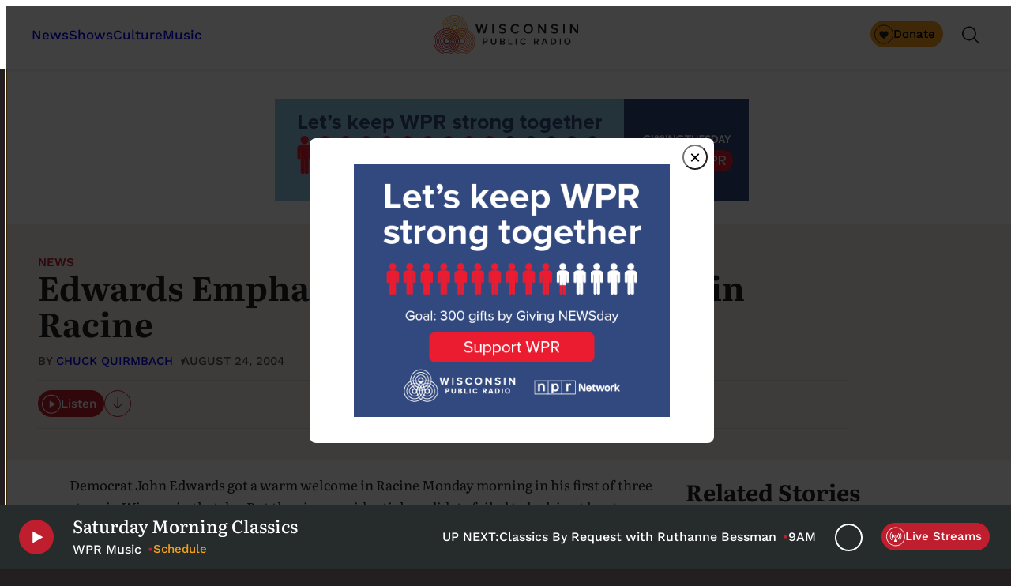

--- FILE ---
content_type: text/html; charset=utf-8
request_url: https://www.google.com/recaptcha/api2/anchor?ar=1&k=6LdKFSIpAAAAAISIvdEblVScX2r9sFNUIOHewNRk&co=aHR0cHM6Ly93d3cud3ByLm9yZzo0NDM.&hl=en&v=TkacYOdEJbdB_JjX802TMer9&size=invisible&anchor-ms=20000&execute-ms=15000&cb=beph8d4ycg9a
body_size: 45529
content:
<!DOCTYPE HTML><html dir="ltr" lang="en"><head><meta http-equiv="Content-Type" content="text/html; charset=UTF-8">
<meta http-equiv="X-UA-Compatible" content="IE=edge">
<title>reCAPTCHA</title>
<style type="text/css">
/* cyrillic-ext */
@font-face {
  font-family: 'Roboto';
  font-style: normal;
  font-weight: 400;
  src: url(//fonts.gstatic.com/s/roboto/v18/KFOmCnqEu92Fr1Mu72xKKTU1Kvnz.woff2) format('woff2');
  unicode-range: U+0460-052F, U+1C80-1C8A, U+20B4, U+2DE0-2DFF, U+A640-A69F, U+FE2E-FE2F;
}
/* cyrillic */
@font-face {
  font-family: 'Roboto';
  font-style: normal;
  font-weight: 400;
  src: url(//fonts.gstatic.com/s/roboto/v18/KFOmCnqEu92Fr1Mu5mxKKTU1Kvnz.woff2) format('woff2');
  unicode-range: U+0301, U+0400-045F, U+0490-0491, U+04B0-04B1, U+2116;
}
/* greek-ext */
@font-face {
  font-family: 'Roboto';
  font-style: normal;
  font-weight: 400;
  src: url(//fonts.gstatic.com/s/roboto/v18/KFOmCnqEu92Fr1Mu7mxKKTU1Kvnz.woff2) format('woff2');
  unicode-range: U+1F00-1FFF;
}
/* greek */
@font-face {
  font-family: 'Roboto';
  font-style: normal;
  font-weight: 400;
  src: url(//fonts.gstatic.com/s/roboto/v18/KFOmCnqEu92Fr1Mu4WxKKTU1Kvnz.woff2) format('woff2');
  unicode-range: U+0370-0377, U+037A-037F, U+0384-038A, U+038C, U+038E-03A1, U+03A3-03FF;
}
/* vietnamese */
@font-face {
  font-family: 'Roboto';
  font-style: normal;
  font-weight: 400;
  src: url(//fonts.gstatic.com/s/roboto/v18/KFOmCnqEu92Fr1Mu7WxKKTU1Kvnz.woff2) format('woff2');
  unicode-range: U+0102-0103, U+0110-0111, U+0128-0129, U+0168-0169, U+01A0-01A1, U+01AF-01B0, U+0300-0301, U+0303-0304, U+0308-0309, U+0323, U+0329, U+1EA0-1EF9, U+20AB;
}
/* latin-ext */
@font-face {
  font-family: 'Roboto';
  font-style: normal;
  font-weight: 400;
  src: url(//fonts.gstatic.com/s/roboto/v18/KFOmCnqEu92Fr1Mu7GxKKTU1Kvnz.woff2) format('woff2');
  unicode-range: U+0100-02BA, U+02BD-02C5, U+02C7-02CC, U+02CE-02D7, U+02DD-02FF, U+0304, U+0308, U+0329, U+1D00-1DBF, U+1E00-1E9F, U+1EF2-1EFF, U+2020, U+20A0-20AB, U+20AD-20C0, U+2113, U+2C60-2C7F, U+A720-A7FF;
}
/* latin */
@font-face {
  font-family: 'Roboto';
  font-style: normal;
  font-weight: 400;
  src: url(//fonts.gstatic.com/s/roboto/v18/KFOmCnqEu92Fr1Mu4mxKKTU1Kg.woff2) format('woff2');
  unicode-range: U+0000-00FF, U+0131, U+0152-0153, U+02BB-02BC, U+02C6, U+02DA, U+02DC, U+0304, U+0308, U+0329, U+2000-206F, U+20AC, U+2122, U+2191, U+2193, U+2212, U+2215, U+FEFF, U+FFFD;
}
/* cyrillic-ext */
@font-face {
  font-family: 'Roboto';
  font-style: normal;
  font-weight: 500;
  src: url(//fonts.gstatic.com/s/roboto/v18/KFOlCnqEu92Fr1MmEU9fCRc4AMP6lbBP.woff2) format('woff2');
  unicode-range: U+0460-052F, U+1C80-1C8A, U+20B4, U+2DE0-2DFF, U+A640-A69F, U+FE2E-FE2F;
}
/* cyrillic */
@font-face {
  font-family: 'Roboto';
  font-style: normal;
  font-weight: 500;
  src: url(//fonts.gstatic.com/s/roboto/v18/KFOlCnqEu92Fr1MmEU9fABc4AMP6lbBP.woff2) format('woff2');
  unicode-range: U+0301, U+0400-045F, U+0490-0491, U+04B0-04B1, U+2116;
}
/* greek-ext */
@font-face {
  font-family: 'Roboto';
  font-style: normal;
  font-weight: 500;
  src: url(//fonts.gstatic.com/s/roboto/v18/KFOlCnqEu92Fr1MmEU9fCBc4AMP6lbBP.woff2) format('woff2');
  unicode-range: U+1F00-1FFF;
}
/* greek */
@font-face {
  font-family: 'Roboto';
  font-style: normal;
  font-weight: 500;
  src: url(//fonts.gstatic.com/s/roboto/v18/KFOlCnqEu92Fr1MmEU9fBxc4AMP6lbBP.woff2) format('woff2');
  unicode-range: U+0370-0377, U+037A-037F, U+0384-038A, U+038C, U+038E-03A1, U+03A3-03FF;
}
/* vietnamese */
@font-face {
  font-family: 'Roboto';
  font-style: normal;
  font-weight: 500;
  src: url(//fonts.gstatic.com/s/roboto/v18/KFOlCnqEu92Fr1MmEU9fCxc4AMP6lbBP.woff2) format('woff2');
  unicode-range: U+0102-0103, U+0110-0111, U+0128-0129, U+0168-0169, U+01A0-01A1, U+01AF-01B0, U+0300-0301, U+0303-0304, U+0308-0309, U+0323, U+0329, U+1EA0-1EF9, U+20AB;
}
/* latin-ext */
@font-face {
  font-family: 'Roboto';
  font-style: normal;
  font-weight: 500;
  src: url(//fonts.gstatic.com/s/roboto/v18/KFOlCnqEu92Fr1MmEU9fChc4AMP6lbBP.woff2) format('woff2');
  unicode-range: U+0100-02BA, U+02BD-02C5, U+02C7-02CC, U+02CE-02D7, U+02DD-02FF, U+0304, U+0308, U+0329, U+1D00-1DBF, U+1E00-1E9F, U+1EF2-1EFF, U+2020, U+20A0-20AB, U+20AD-20C0, U+2113, U+2C60-2C7F, U+A720-A7FF;
}
/* latin */
@font-face {
  font-family: 'Roboto';
  font-style: normal;
  font-weight: 500;
  src: url(//fonts.gstatic.com/s/roboto/v18/KFOlCnqEu92Fr1MmEU9fBBc4AMP6lQ.woff2) format('woff2');
  unicode-range: U+0000-00FF, U+0131, U+0152-0153, U+02BB-02BC, U+02C6, U+02DA, U+02DC, U+0304, U+0308, U+0329, U+2000-206F, U+20AC, U+2122, U+2191, U+2193, U+2212, U+2215, U+FEFF, U+FFFD;
}
/* cyrillic-ext */
@font-face {
  font-family: 'Roboto';
  font-style: normal;
  font-weight: 900;
  src: url(//fonts.gstatic.com/s/roboto/v18/KFOlCnqEu92Fr1MmYUtfCRc4AMP6lbBP.woff2) format('woff2');
  unicode-range: U+0460-052F, U+1C80-1C8A, U+20B4, U+2DE0-2DFF, U+A640-A69F, U+FE2E-FE2F;
}
/* cyrillic */
@font-face {
  font-family: 'Roboto';
  font-style: normal;
  font-weight: 900;
  src: url(//fonts.gstatic.com/s/roboto/v18/KFOlCnqEu92Fr1MmYUtfABc4AMP6lbBP.woff2) format('woff2');
  unicode-range: U+0301, U+0400-045F, U+0490-0491, U+04B0-04B1, U+2116;
}
/* greek-ext */
@font-face {
  font-family: 'Roboto';
  font-style: normal;
  font-weight: 900;
  src: url(//fonts.gstatic.com/s/roboto/v18/KFOlCnqEu92Fr1MmYUtfCBc4AMP6lbBP.woff2) format('woff2');
  unicode-range: U+1F00-1FFF;
}
/* greek */
@font-face {
  font-family: 'Roboto';
  font-style: normal;
  font-weight: 900;
  src: url(//fonts.gstatic.com/s/roboto/v18/KFOlCnqEu92Fr1MmYUtfBxc4AMP6lbBP.woff2) format('woff2');
  unicode-range: U+0370-0377, U+037A-037F, U+0384-038A, U+038C, U+038E-03A1, U+03A3-03FF;
}
/* vietnamese */
@font-face {
  font-family: 'Roboto';
  font-style: normal;
  font-weight: 900;
  src: url(//fonts.gstatic.com/s/roboto/v18/KFOlCnqEu92Fr1MmYUtfCxc4AMP6lbBP.woff2) format('woff2');
  unicode-range: U+0102-0103, U+0110-0111, U+0128-0129, U+0168-0169, U+01A0-01A1, U+01AF-01B0, U+0300-0301, U+0303-0304, U+0308-0309, U+0323, U+0329, U+1EA0-1EF9, U+20AB;
}
/* latin-ext */
@font-face {
  font-family: 'Roboto';
  font-style: normal;
  font-weight: 900;
  src: url(//fonts.gstatic.com/s/roboto/v18/KFOlCnqEu92Fr1MmYUtfChc4AMP6lbBP.woff2) format('woff2');
  unicode-range: U+0100-02BA, U+02BD-02C5, U+02C7-02CC, U+02CE-02D7, U+02DD-02FF, U+0304, U+0308, U+0329, U+1D00-1DBF, U+1E00-1E9F, U+1EF2-1EFF, U+2020, U+20A0-20AB, U+20AD-20C0, U+2113, U+2C60-2C7F, U+A720-A7FF;
}
/* latin */
@font-face {
  font-family: 'Roboto';
  font-style: normal;
  font-weight: 900;
  src: url(//fonts.gstatic.com/s/roboto/v18/KFOlCnqEu92Fr1MmYUtfBBc4AMP6lQ.woff2) format('woff2');
  unicode-range: U+0000-00FF, U+0131, U+0152-0153, U+02BB-02BC, U+02C6, U+02DA, U+02DC, U+0304, U+0308, U+0329, U+2000-206F, U+20AC, U+2122, U+2191, U+2193, U+2212, U+2215, U+FEFF, U+FFFD;
}

</style>
<link rel="stylesheet" type="text/css" href="https://www.gstatic.com/recaptcha/releases/TkacYOdEJbdB_JjX802TMer9/styles__ltr.css">
<script nonce="9suUAfmqZDGN4avGkCVtKw" type="text/javascript">window['__recaptcha_api'] = 'https://www.google.com/recaptcha/api2/';</script>
<script type="text/javascript" src="https://www.gstatic.com/recaptcha/releases/TkacYOdEJbdB_JjX802TMer9/recaptcha__en.js" nonce="9suUAfmqZDGN4avGkCVtKw">
      
    </script></head>
<body><div id="rc-anchor-alert" class="rc-anchor-alert"></div>
<input type="hidden" id="recaptcha-token" value="[base64]">
<script type="text/javascript" nonce="9suUAfmqZDGN4avGkCVtKw">
      recaptcha.anchor.Main.init("[\x22ainput\x22,[\x22bgdata\x22,\x22\x22,\[base64]/[base64]/[base64]/[base64]/ODU6NzksKFIuUF89RixSKSksUi51KSksUi5TKS5wdXNoKFtQZyx0LFg/[base64]/[base64]/[base64]/[base64]/bmV3IE5bd10oUFswXSk6Vz09Mj9uZXcgTlt3XShQWzBdLFBbMV0pOlc9PTM/bmV3IE5bd10oUFswXSxQWzFdLFBbMl0pOlc9PTQ/[base64]/[base64]/[base64]/[base64]/[base64]/[base64]\\u003d\\u003d\x22,\[base64]\x22,\x22w5DDgCoFRkAtwo/DosOcA8OKN1VADMOWwpbDgsKEw6BSw4zDp8KgKTPDkH9SYyMAQMOQw6ZTwqjDvlTDj8KiF8ORQMOpWFhMwqxZeRNSQHFYwqc1w7LDn8KKO8KKwrbDnl/ChsOTKsOOw5t/[base64]/HcKXwrxSw5ZCKVLChcODwpfCu8OuwpTDr8ObwqXDjXrCn8Klw6tCw7I6w5LDhlLCownCtDgAVcOSw5Rnw6XDhAjDrVTCjyMlDWjDjkrDklAXw50iW17CuMOWw6HDrMOxwphtHMOuE8OQP8OTesK9wpU2w7wZEcObw74vwp/Dvk0SPsONYMOmB8KlBjfCsMK8FDXCq8KnwqLCr0TCqnkUQ8OgwpjCmzwSQxJvwqjCj8OCwp4ow7U2wq3CkAIcw4/Dg8OQwrgSFE7DiMKwLWlJDXDDlsKfw5Ucw6VnCcKEXVzCnEI0Z8K7w7LDqlllMGYKw7bCmiJSwpUiwqDCn3bDlGFfJ8KOWVjCnMKlwrobfi/DgDnCsT51wr/[base64]/wqLChTfCjgRww58Jwp4EAkcmw5zCnFLCtEDDgMKtw6h6w5QYQcOZw6klwrTClcKzNG/DmMOvQsKbN8Khw6DDgcO5w5PCjzPDry0FMwnCkS9ZBXnCt8OAw5QswpvDsMKVwo7DjzsQwqgePU7Dvz8EwrPDuzDDgGpjwrTDk3HDhgnCu8KXw7wLJsOmK8KVw63DqMKMfV8uw4LDv8O5EgsYU8OJdR3DngYUw7/DlHZCb8O4wrBMHDzDk2Rnw6DDlsOVwpk/wppUwqDDhMOuwr5EBVvCqBJswpB0w5DCjsOvaMK5w5rDssKoBypbw5woEMKgHhrDglBpf2/[base64]/worDtiUOwrvDrsOrcMKowrQFXcO9UsK4UcOeVMOXw63DmHbCsMKnHMKhdSPCsSnCgV4BwpZ4w4HDqy7CkFrDtcKOZcOFWSPCtMOSD8KsfsOqLyrClMO5wpPDvVpXHMKjF8KIw6vDgBHDvsOTwrXCqsK9aMKvw5DCiMOpw7LDtUdRJ8O1R8OQNjAmasOabg/DvwXDr8KlUsKZXsKDw7TClcKmLC/CosK8wobCowlyw4XCm3YdZcOyZCZnwr3DvjfDj8Kiw7PCpMOXw44eBMOuwpHCjcOxHcONwqA4w57CmcKJwovCucKBDjcQwpJKVlfDjlDCqkbCkg3DqxnDtsOoQzg9w47CmkTDsGQHQiHCs8OgPsONwq/CqsKJZ8KHw5bDk8OHw69WRHsOfHwacy0bw7XDtMOYwpPDnGQ2ahURwoHChjxTCcOWYXJUcMOSH38aehfCr8OPwoIUE13DiHDCilbDpcOWW8OIwr5IdsOLwrXDnX3CqUbCiAnDvMKMFE4/wpw4wpPCuV7DpgIEw5gTdCkgXsKLLsO2w5DCvsOkc0DDscKae8ORwrQtT8ONw5QSw7jDnzckXsKtQlNQbMOpwqp/w7XCohnCiRYPMWPDi8KxwqRZwrPCqgHDk8KPwrFRw6FmDy3CqilpwonCtsKfG8KRw7hzw6ZdZ8OfW28yw4bCs17DpcKdw6o0SwYJKUPCpl7CkSgNwpHDmxPCl8OoEEDDg8KydX3Di8KuN1tFw43DiMOMwrHDg8OiOU8rS8KHw6B6KUpbwqUkecKNecK/wr9WfsKrdQYRW8OjPMOKw5bCvsORw6EiacOAOhXDk8OefkDCv8KcwpzClH/CvsOUIVFjSsOtw7bDmm4Qw57CjMOxV8O9w7xhFsK0UmDCkMK3wp3CiwnCnjwTwqcUbXNRwoLDoSVhw4lWw5PCicKkw5HDncOXPW4QwqVBwrB6GcKJW2PCrCHCsy9Bw5nCrcKEKcKIbFhawoVzwo/[base64]/amDDkQfDlk1cw4/[base64]/wpvCs8K9w4PCsmjDkGkZTMORdsKaFMODIsOyAcK+w782wopWwo/CgsOpZy1/fcKnw5TDoUnDpUBmNsKwATkdI2XDukslMG7DknvDgsONw6rCiVhRw5XCpU0uGF9kT8OXwqU0w4N0w5VYKUfCvVYlwrFfZl/ChEfDkVvDiMOew4LDjRIzXMO/wrDDoMKKIU4+CgNewoYjQcOcwojChkFSwrhgBTE8w7l0w6LDhzxTfht+w65sSsOdBcKAwovDo8KWwqNew7/DnCzDo8O6w5E0HsKqw6xSw4ZQNHBfw7kuQcKeBzjDlcOOMsOYUsKWIcKeEsOtUwzCicKzDMOsw5UQETo2wp3CtH/[base64]/DvVzCn2cvw4kGw5FYw6J/w60qwoXDtcKraMKUeMOVw5rCi8OYw5dCZMOvTTHCtcK6wonCvMKVwr9PImTCv0jCkcOyNTsaw57DhsKMISPCnErDoQlFw5LChsOyTT51YU4Ywq0lwrfCijsHw7tAVsOLwoojw4gew4jCsRVtw6ZuwqbCnnpTAMKNfsOYEUzClmd/[base64]/[base64]/Cp8KmMV9+w6jDlz4uJy/[base64]/VcOja1xaNAchw6rDpT16wrFIwoAUw4nDhBxrw4rCixgNwrJiwq9/YCLDrcKzwptew6NMES5Gw7JJwqvCh8OsAx4VVWTDngPCgcK1wqLClD4Aw4hHw6nDtCnCg8Kgw7TCvW9aw65/w51dfcKiwrDDkgDDm1UPTidOwr7CvjrDsjfCuwVqw6vCsQ7CqRR1w5R8w6LDjy7Do8KNT8Ksw4jDiMO6wr1PMS9cwq5xP8Otw6nCkEnCoMKiw5U6woPCncKqw7XCrwhuwq/DsjJlZ8OZLCUmwrzDisK8wrXDuShBUcOPOMOxw6kAVcOOKHtswrMOX8Onw6FXw6M/w7TCkXw7wrfDscKVw4/[base64]/OyfDu8Orw6xfGF3CpAXDk8OYwpI6w7nDpcKQSx3DmsO4w5MTbsKGwrrCscOkEQEiC1HDnnVTw49YHsOlBMOQwrhzwrRYw6/Du8KWUMO3wqVzwqbCqMKCwroew4HCvVXDmMO3MV50wpLCi0wfKcKnVMKVwoLCrMOqw6jDtm3CpcKubnggw67Dp1fCqE3Dum3Du8KNwrIHwq7DgsONwo1ZfjZnCMOTTlQFwqLCpxMzQQd6fsOGcsOcwr3CoSQfwqXDlCs5w7/[base64]/DgcObWEA1w5lwEB0aw7gAOAzDmcOQwp43JMKBw7bChcOBAibCosOmw4vDgjrDqcOlw7MHw41AP3rDj8KQJcOfABbCq8KnTFHDj8OxwoQpXxkqw5kfFVEoecOqwr4jwqXCssOdw7NNUD/CmF4Awo5ew5cIw5Unw6cXw5HCusObw6UUPcKuHyLChsKZw7lrwqHDolPDh8OEw5d0OSxiw7HDhMOxw7ttFzx+w7fCj17CvsOdKcKMw7jCiE12woZjw7AVwpTCjMKlw7dyQUrDrBzDqw/CvcKgXsKHwok2w4bDvMOPYCrDsmvCrWzDjm/CtMO+B8O5b8KxanPDm8Kjw47Cj8OcUMKkw7PDvMOnV8KzA8K+KcOuw7RcTsOjJcOqw7bCssOFwrsvwphKwqEIwoNFw7PDicOaw6DCisKUHCAtNFxGRWRPwqg4w4nDn8Orw5fCpE/CrsOXb3MZwp5XIGc/w5h4ZGPDlBTCpQEcwpNww7UlwpVaw4cDw6TDtydifcORw5/DrAdDw7LCinfDucKDeMKcw7vDocKQwo3DvsOKw6/[base64]/LsOEwpfDjsOaw6pJw4/CmMK1wrkHwqXCrcOcw4xcw4rDs0YdwrbCiMKtw6djw4Alw54HIcOHQAnDnFrCtMKpw4I3wrPDqsO7fF7CvMOswr/DiBBtG8KGwokuw6nCu8O7R8KLHmLCgDTCgV3DiDoqRsKTURrDhcK2wo9fw4ErMcKlw7PCvRnDlMO/dXjCsWEMKcK4fcKWBWzCnS/ChH/DhwRxdMKVwrLDgyBXD25/CS1oe0NQw6ZFWQLDg1rDmsKNw5PCoD87S1rCvgB5ISjCk8Khw4R6U8KtVicfwqxBLVNBw7/DvMO/w47CnTIxwoRKfDwlwoR6w4fDnDJLwqV4O8Kmw53Ch8ONw6YKw5ZHMcOOwpnDuMK+I8OCwrPDp1fDqCXCrcOqwrHDjzMyERAfwonClBTDvsKTEiDCqgZow7XDpiDCgAIUw4BPwqbCgcO4wrZXw5HCtzXCpMKmwqtnCFQpwqcQOMOMw4/ChmLDhn3CuQbDtMOOw5Niwq/DvMKZwqrDtx1yecKLwq3Ds8Kqw4JeBW7DlsODwodLd8Ksw6/[base64]/X8OoNC8Kw6hgw5zDvTbCmcK3w7Aew5nDmMOLeMOJFsKsFsKHSMOrwqlUecOaSTM+YcOEw4TCocO8wojDv8KQw4DCtMOnF1pgfE/ChcKvEE5RMDYlRjt+w6zCr8KHNRDCssONETjCgx1kwpkaw5PCicK6w6JUJcOKwqAncDHCu8Oxw5N/DRXCnHpew5LCscO8w6vCpR/Dj2PChcKzwokBw7YDRAItw4bClSXCj8Kfwq5tw7PCmcO9G8Obwottw798wrbCqizDq8OLOCfDlcO+w7fCisO8Q8KOwrpKwpYMMhcxDEhJBXzCllNHwqwIw5DDosKew43DlsOjdsOOwrMxa8KmRcKZw6XCm3Y7BgHDp1jDmVnDtcKVw4/Dg8O5wrVww48rVQLDsUrClnjCmh/Dn8Ouw4dVOMOtwpIkScKHK8OxLsKBw4LCsMKcw6VJwoprwoHDixEfw6QhwoPDqz0jJcOtNcKCw5/Di8OGcCQVwpHDihlLdDNAIizDscKsCMKleHMRWcOqR8Ofwq7DhcKHw6nDncK3OWTChcOEfMK1w6jDg8OAdEnDqF4vw5XDi8KrGgHCt8ORwqnDrFjCssO5fMOWVsOtb8KHwp7Dm8OnJcOSwol8w5NAOsOtw6dLwqwYeAl3wrh8w6vDrcOXwrJQwp3CrMOBw7hMw5/[base64]/b8K8wrA5RCMTw73Dt8KjAMKQbWY6w5JJT8Kzw61aMw1Kw6HDqsOEw5k/Y2/CpcOhOcOUw4bCkMKxw4PCihzCt8K2BQTDu1LCgEzCnTNpC8KZwpbCo2HCs0BEcUjDrEcuw7PDv8KOEWYEw6Vvwr0OwrvDmcO7w78kwrwMwq/ClcK+CcOEAsKIJ8Kfw6HCuMO3wpo/[base64]/CnsOWw5oJw47DmcKMER4HwrpLwpjDo8KOUjdFbMOWGRJXwogzw63DuBd9Q8KCw4JSfjJHAypaAm5Pw6AjaMKCAsO4a3XCkMKMeG3Djm3Cj8KEecOyDGFPSMOiw7dgQsO6cg/DocOwIcKhw7t1wrMvJmjDvsOQYsOlV3bClcKKw7kLw48hw6PChsOvw7NTU2EGR8Otw4cINcONwrM8wqh2wpJiDcKmA3vCqcO6fsKDB8OZKjfDusOvwrTCk8KbS3RvwoHDqTkOX1zCq1bCv3daw5bCoAzCtwdzVG/CiRpUwrDDmMKBwoDDknB1wonCqsOfwoPCsis9ZsKlwr0Vw4Z3IcOGCT7ChcONO8KzJFTCv8KLwrgsw5JZBcOYw7DCkBRowpbDnMKQN3nCmRozw6F0w4fDhsOfw4YawozCvmQqw7Rnw4xMXS/DlcOjEMKxCcOOKsOfIcKxI2IhUwFYS0zCp8Ojw5bCtHxIwp1EwqDDkMOkWMKywqHCli0/wp9wWnzDggHCmAgowq0MBhbDlgYRwp5yw79vJ8KDSCALw7cDRcKuB18nw61zw6TCk09Kw4hww75Iw6nDvDR6IjtGGcKkbcKgKMK7V0sQZcONw7HCr8OTw4ZjJcOhEcOOw7vCqcKyd8Obw7vDsyJeO8K5Cmw2BsO0wq9efS/DjMKiwpMPVGpIw7J+NMOww5VEfcOIw7rDkGdxOlEqw65gwpsoBDQBVMOgI8KsCj/CmMO+wqnCvRtlOsKeC0cQwpDCmcK3FMK4JcKfw5hJw7HCr0Aww7QxXG7Cv3kEw5Z0LWTCjMKiTxpnO17Dm8K/EX3DnRvCvgVyRVENwp/DmD7DmFZ9w7DDuj0Sw45fw6ITF8Oew59nA3/CvcKDw7p4GgAxEMOww63DqEY9PCDDjSHCpsOGw7xqw7/Do2nDrsOIXcO5w7fCncOhw5oAw6FFw6HDrMOGwrkMwpV5wrDCpsOgEMOhQcKPHUxXB8Ovw5rDs8OyEcK2wpPColLDrcOTYjzDmMOdIzsjwrBTYcKqT8OdAcKJIcK3woPCqjgcwpo6w74fwodgw43CmcKtw4/CjUPDlmHDizxRf8OOTcOYwo4+w7HDiRLDicO4b8OKw5ogQis2w6gFwrdhQsKEw4IpGFAow6fCvH4OQcOKfRTCn15bw60JbATCnMKMScOYwqbClXAsworCjsKKeVHDs3hTwqIsR8KxBsORXzZ6JcKCw53DvMOUOQx+RDE/wozCvAbCv0HDscOGYzt2AcOIQsKrw4tddsK2w6rCuSrCiATCiS/Cnk1fwoY3TV1ow6nDsMK9dkHDrsOvw6jDo0tywogtw7DDhRDCk8KjC8KdwqrDnsKBw4HDj3zDv8OqwqNNHlbDncKjw4fDjhRzw71LYz/[base64]/[base64]/CksOqHHHDmcK0DcOWWMOrw6HChRNRWMKMwolrDFHCrD/[base64]/wrzCm8Odw48jw5jCgcKWw6QyQcKZOsKYOcKeKMOdLQHCgwRfw7UbwrzDrBMiwqzCkcO5w73DrhkFD8OIw78BZH8Fw697w716LcKoQ8Kow63CrR4vGsODKV7CqEdIwrZIHG/[base64]/w75fKigpSj4SwrrDvMO+IMKaAMOBHxLCiHjCusOBXsKVN15awq/DtcOzXsOHwrwpd8K/PmrCksKfwoXDk0TCpD5Ew73Cq8O1w6o4T351FcK+fw/CnDPCsXc4wpXDpsOHw5jCoAbDlAh1fRhVbMOfwrYvMMOfw6Ibwr59K8K5wr3Do8Odw7Now6TCsQdnCDDCt8OAw6xadcKDw5/DhsOJw5DCohc9wq5oWCY5WSkXw4RCw4pZw7ZeZcKgM8OJwr/[base64]/eBPDsMOpARzDgk9hMcKFwrzClcOaUcKQasKGw4zCskHDpTHDnhvCuyPCpMOZNRYjw4Vzw43Dj8K8PyzDmX7Ciwchw6fCqcKLNcKYwoU5w4VWwqTCoMO/[base64]/w4nCnWjCh1XDicKpw6LDlm9zw7PDhyJhc8O5wpzDqD/CqSFsworCs1guwpnCs8KpT8O1McKMw6/CjGZ5WzbDhH5HwrZDeA3Dmz41wrDClMKMTWd3wq5Wwqx0woM7w6wYAsO7dsOyw7xRwo0MbWjDvzkCBcO4wrbClhNNwpQcwoPDiMOaWMO9TMOHCBlSwpJgwo/CgcO3JMKYInBYJsOAQBrDoFXDhD/DqMKtTcOiw6gHBcO7w6fChH0Hwp/[base64]/Dj8O3XSMRRsOYcUNhPx7DicKOwrHDjlHDssKQw7VOw7whwrA9wpB/E3TCnMOjZsKSGcOxWcKmasKFw6AQwpdRLA4lal9qw6fDg17DrmZ2wo/ClsOcTAsGPQDDncKUHg90b8OjLj7DtcKuFx8twolqwr3Cl8OXTE/[base64]/DpMKDVsOaKsK2woLDj8OQIVHCn0zDrQYLw73DhMKBIG/ConUAXXTDtRADw5EnD8OHDBbDsT/DgMONcWgTTkHChAFTw4kTXgAewothw64zS1HDssOjwqzClnMqOsKiEcKAYsOeeEEIFMKFIMKswrAKwoTCjQVNKj/Dtj40BsKMPmFRORJiMWEZGTbCtEnDrkTDuBxDwpYTw6lpZ8KmEUgRGsK/w6rCocKIw4jClVBvw68XbMK1fcKTFQvDmXRbwqkNK2TDpVvDgMKrw5nDnAlWTz7DrQtCZMObwrNkMx9IeGEKYn5OKijCminCk8KCN27DiATDi0DCpT3DtgzCnGTCnynCmcOIMMKVP2rDl8OBZWUBHgZ6VD3Cl00HSwF/b8KFw7HDj8Oie8OoQMO2NcKDPRVUdHV6wpfCgcOAHR9BwpbDhwbCuMOww5fCq1vChHtGw4lhwrB4GcKFw5zChG45wq/Cg33CgMOcdcO3w544S8KERAs+OcKsw6M/wq7CnAjChcO8w7/DocOEwpk3w4XDg0/DisO+asKyw5LCtMOIwoLCt2zCvkVRV1LCkQk3w7MKw5HCvjLClMKRw6/DuSENF8Ocw6TDscO1XcOgwqcow4XDkMOew7PDicKFwpTDsMOcLEEkRAwww7BydcOBEcKMCk5/A2INw4/ChsObwpd7wqPDhj4NwpgewpXCsDfDlAxhwo/DpRHCgMK/Qz9ecwLCvMKzbcOiwrU4dMKiwoPCvyzCt8K2AsOALmXDjA5awo7Cuj3CsCMgcsKwwqDDsCfCncOXJsKEfGEZWsOYw6knHjXClCrCt3IxOsOfC8OdwpbDuhLDsMOAQzvDiibCmVg3X8KcwojCtFnCnQzCkkjCjEnDkn/DqEdGAmbCmcO8PcKqwqHCpsOOFBMjwonCicO1woB1CRAXGsOVwr87EcKiw5B8w6nDscKFAyBYw6bCoDcRw5bCh19Nwq44wpNZcE3CssKWwqTDtcKLXQzDvlvCpcONCsO8wp9VWG7DiXLDjnEBPcOVwrJuVsKlPRDDmn7DkxtTw5pfKh/[base64]/Dg1Mdw4lGw5vDt03DlcOVccO/NBrCs8Krw7TDiTlYwo0dcB54w6lDAMOjD8OQw5c1Eiohw55jZh/DvlY5asKADU4wb8Kdw4PCohlSYcKiS8OZacOYMzXDi1/DhsOWwqDCtsKpwonDk8O+S8KMwrgZE8K8w4oQw6TCqx9Pw5dNw6rDm3HDtzUoCMOvVMO2VitDwp0FasKsT8OiUAwlVXvDozvDoHLCsSnDu8OaNsOewrnDtC1fw5A6BsKgUjrCi8OmwodFbVFHw4Q1w75EcMOEwoM8PE/DtGdlwoJ0w7cxC1Bqw4LDscOtcUnCmR/CvcKkf8K3NcKLHgY4LcKfw6DDosKhwolJGMKHwrNnUWodfnjDjMKLw7c4wqcxbMOpw5oqCF8GPwbDvw5IwoDChMKEw7DCi3t9w7AVRi3CvcKEDVhywq/CjMKATCZLK23Du8Odw60vw6vDq8OmAXoDwpNbUcOsTcKbQwfDshM/[base64]/Dm8OOw7zDh0Adcj/Dj8KSwrjDgAM6wpXDkMO6woEYwqvDqMOjw6HChsKacBouwpbCmVnDg3AywpPCh8Kdwqo+LMKCwpRJLcKfwo0jPsKcwp3CksKsasOxHcKFw6HCuG7DscK1w7UvQMOxOsKucsOfw7/[base64]/CmwpNw7PCo8KXfMOyw7LCg8KQFcOnw59yXMOKS8K6JcK+Tmw5w4tkwr5uwoB0wqPChWxmwrYSfErCqw8Ywq7Dm8KXER40SUdbYSDDssOewrvDkDBWw5EtNClyAF1Fwrs4c3IuP08hEFbChhJjw7nDpwLCjMKZw7bCoFJLIWM4wqPDmlXChsO0w45hw49Bwr/Du8OOwpsteBrChcOpwpQqwrJRwojCi8KHw7zDpGdsZR5twq9ADUZiQQvDu8OrwqxARXVTWEkiwoHCr0/DqT/DoTHCugLDlMKTXRItw7LDu0d8w4bCkcKXU23CmMOSfsO1w5FZZsKwwrdACB3Csy3DqWbCl11Rwo9Xw4EJZ8Kxw48hwphwBjtiwrbCoC/DgQYBw5x3Jy7Ci8KdMSofwo9xU8KLFcK9wovDs8ONUXtOwqMBwq0GAcOtw5wTBcOiw7V/aMOSwphDdMKVwrE1KMKEMcO1PMK2PcOjf8OCPw/CisOvw7hLwonCpyTCilLCicKRwrIwZlsBHV7DmcOkwpjDikbCqsOoZMKCMW8GY8KUwpl2JsOVwqsXesKowpNtRcO/[base64]/DrcK+woNeYsO0wqsdYRhtwqZ0woUvX8OWPiXDpEFvesOjPCYvRsKYwqY6w7vDisOxbw7Dvl/CghrCrsK9HSDCh8Oxw4DDj3/Cm8ONwoTDmj1tw6/[base64]/RsOMwqTCk8KHwp3CjypjwpttU8O/wrV0woJ7w4HDlMORSVbCqXLCsStwwrRWCsKLwrfDucKwLMK+wovDjcKYwrQTTRjCisK0w4/[base64]/[base64]/[base64]/DrMO0WcKOw6bCrcKvIHbDscKfYMKGM8Kdw75UC8OLOW7DgcKHCTzDrsK6woXDmMOYK8KEw77DjlPCksKcC8KBw6QQXn7Cn8O4bcOTwqt2wogjw4k5FMK4FWFewqxYw5NcDsKcw4jDrGgkfsKtGTBiw4TDn8O+wpJCw4QDw5tuwqjCr8KkEsOlOMOmw7Nwwr/[base64]/DosKAwrXDp2Q9EcO9wqPDucOgw4YkIBoGX8ORw4DCiitxw6tkw7nDt1YnwqTDk3/CuMKAw7nDl8OkwpvCmcKbZcOSI8K2VsOAw5N7wqxDw7Vfw7LCjsKAw6kpcMKEQWXCnwzCkxfDmsK6wpjCq1HCh8KhMRstfGPCkw3DlMO+K8OlQznCkcOhH24FTMOReXrCgcK1dMOxw6lcJUQ/w7zDs8KBwoLDp0ESwqzDr8KZG8K0PsO4fAbDvEtLQCHChEHCrR3Dhg8FwrVnHcKJw4MeKcOhdMKQJsO2wrtXKjzDqsKRw796OMOTwqx6worCmjwqw57Cpx1ceHF/KgzCksKHwrIlwoTDq8O8w71zw6XDglYhw7NTScKFS8KhacOTwoDCnMObOjzCqRo1wowBw7kQwoRAwppWG8OiworCrRwhTcO2XEzDm8K2BkXCqEtGcWLDig3DohvDuMK8wog/wqJ0aFTDvz8Ow7nCm8KYw6k2fcKOMzjDgBHDucKgw48uesOvw6JQVsKzworCnsKgwr7DpsOswrIKw5MFWcOUwqM+wr7CjTN/HsOKw57CoyN7wqzCo8OYRVR+w7hrwo7CjsKtwpUIF8Kswq08woTDhMO4McKzAsOaw5EVWDjCpsOPw5F5JSPDgHPCnHkRw4bCqkM8wonDgsO+NsKHFRgcwoTDqcKcIUrCvMKFImbDvljDiyvDtAF5RcKVOcKnW8ORw4FIwqoawpbDnsOIwp/Du2nDk8OcwqcXw5DDtkDDmU1XDBQkOiTCtMKrwrkvHcOXwodRwogpwowWf8K/w6fCpcOndAFDI8OXw4hMw5PCjBVmG8ODf0zChcOSN8KqfcO4w5Rqw49XV8KFPcK+I8O2w7rDlMKyw43CvsK3PDfCpsKzwpAGw73CknJZwrcvwoXDpwddwrHCp04kw5/DlcKYagEOBsOyw5hyFnvDlXvDpMOWwrFgwp/CnHPDjMKNwoMBPRZUwoIvw6vCm8OpV8KmwpLDssKdw7E6w6vDmMOawrBKMsKtwqIAw4bCiAVVSQoBw7fDsFg4w6zCr8KPN8OVwrIADMKQWMK/[base64]/[base64]/Dq8K1w7lNMsOzwo/Dv09MM8OLwpLDgsOew7bDqlIGccOVIsKuwpMQB0A9w5cVwpbDoMKIwpRFCBnCo1rDlMKKw4wvw6lPwqbCtigMBcOqej1Gw63DtH7DiMObw7xKwoPChsOiFHlDbsOewozCpcK/[base64]/[base64]/CmMOQSsOgwpnCjxBTwpAJE8KgVCNCWcOxw5Aewo/[base64]/CocKhUzzDhMO/wofCv8OSA1Ahw7p7K0x7HMOPLsOqFsK1wq50w5g4RipSwpzCmmtWwpI2w6zCvgwQwrDCncOvwqHCiy5fLQNBdAbCu8OWFQgzwrp6F8Orw79cWsOrcMKCw4nCoTzCpMOWw4/Cu19xwqLDh1rDjcOkRsO1w5PCrCU6w5xNRMKbw7tgW2PCn2d/dcOgw4TDvsOxw4LCiAcuw7kMJCjDr1XCtXLDg8OTYgdswqTDnMOhw4LDpcKRwpbCg8OFGhfCvsKjw4bDs2QpwpvCkDvDs8K1esKFwprCtcK1PRvDql/[base64]/w6DDli3DpzoGw79Zwp1vw7/[base64]/Do8OOwo5FwrfDv8OewpLCpsO/w6nClcOFwoDCicKtCMO/Q8K7wpTCgVNcw5bCtjE8VsOqFCdnS8OSw7l+wqxRw6HDpsOBHW5Ywo9xccO9w6JNw6LCimjCg1/[base64]/w7NaecOaUCwYPsOvw5vDmMKaw4hkESLDqcOGw5vDoGjDnxjCk0B+D8KjacOyw5/DpcO7wpbDjXDDvsKVVMO5BmfCv8OHw5Z1Xj/DvA7Dh8KAPgB2w4Fbw7xWw4pVw63CusOoZsOfw6DDo8OVd0s2wr0Ow6UHccO+Hmx/wohVw6DCiMOwbVtQa8Ogw6jCosOAwq3CjkwoBcOKE8K3Xw8Mb1vCmxI6w6LDtMO9wpPCjMKDw6rDvcKZwr0pwr7DoBdowolyEgJJYcKywpXDkSLChR/DsS9mwrLCk8OQARnCpyR4RkTCkFPCtWgiwp5Ww6zDqMKnw6bDl3LDtMKAw5rCtMORw4VmN8O/[base64]/DhsKNw7zCkMKyw6jCqMKCw7PCvsOIw7/DmjFsXmwVSsKbwp4yR1fCmnrDgi7CgsObP8K7w60+U8KzDMKkfcK4Mzo3OMKPBAt3NAPCgCbDuSdSLMO+w4rDtcOzw6tPLHLDkUQDwo7DnlfCuwFTwqzDtsKeFBzDrVXCssK4CkDDjH3ClcOPKcO3Z8Kww4vDgMKwwo45w6vCh8OXdSjClQ7CjUHCsWJ/w4fDvGYRUlwRG8KLTcKBw4TCuMKmRMOfw5UyLcOsw67DgsKkwpTDl8KUwqfDszTCpA3Dq1BfIw/DlCnCrFPCu8O/I8Ozdmo4dmnCtMO1blHDpMOGw6HDicOKAD9rwqrDhRLDtMKPw5Fnw4YeE8KfNsKYYMKsIwPDh1/CmsOWPU59w4Mmwr1+wp/CuksiPkg3BMOUw69ffyTCg8KcUsKjGsKSwo53w6zDrQ/CskbCl3vDlcKLIcOZXXV/KDVmZsK5NMOPGsOxE3MGw6nChlLDu8OacsKPwpDCg8OBwp9Ob8KewrrCkybCisKPwoPClyVKwo4aw5jCs8Kkw6zCvjjDlBMMwqjCpMKcw7JZwobCtRU/wr7Cn2JJZcOKdsOYwpR1w401wo3CqsOyLVpvw5h+w5vCm0zDpknDk2vDlUMEw6d0McKsU1/CnxEiQiEvecKnw4HDhDJRwpzDu8Olw4HCl2h/HgY/w4zDsR3Dr1gvHVtba8Kxwr0wJcOHw7XDnAgoN8ORwrvCscK7XMOQHcKWwoFEa8OPMjIsRMOCw7PCicObwqNqwoY0UWnDowXDvsKOw7XDnsOsIwVIT08pKGHCh2HCnTfDtCpUwpnCiGnDpi/CnsKHw4UlwpkYEm5CPcOgw4/Doj01wqDCjgZRwrLCjm0Gw5Qvw519w5kTwqfCuMOvfsO7w5dwZmt9w6/Cm33CvcKTFWhNwq3CgBofP8KkIjkSMThjOsO6wpLDo8KgfcKrwofDoSLDhh7CgiU2wpXCm3LDmwTDq8OfI3ofwpLDjSLDuxrCpsKUazoOQsKVwqwKNivDqcOzw5DCq8OKYcK3wpU1ZSYhaTXCqgjDjcOgHcK/LWXClEJvdcKNwp5CwrVYwrTCvcK0w4rCkMOBXsOcTknCpMOfwq3CmgQ6wpMtFcKhwqdbA8OzF2HCrHfCgSgfBcKwdnzCuMK/wrTCoxfDhiTCpMKnaURvwq/CswbCrk/CrB5WIsKBRcO3e0/DusKFwrfDgMKPVzfCslAeFMONKcOrwotZw7PChcOaIcKzw7XCoy7CshnCjVIOSsK4ViM0wojClANOb8OmwpPCo0fDnh4/wrxywp0dCHLCplLCuRHDoRHCiGHDjjzCosKqwrwQwqx4w7jClCdqwpxYw7/CmiTCv8KTw7zDs8ODR8OCwppNCR1wwpvDlcO2w7MvwpbCkMOBAgzDglLDtAzCrMO7Z8OPw6o7w7dGwpxew4Ijw6ctw6DDs8KWWcOSwqvDrsKCEsKcbcKtM8KgJ8O5w43Ch1Maw78owrwgwo/[base64]/Cu8KxHAfDhHnCh8KEDjHCpMK8w5vDvHBnwrU1w5F0KsOvIHpJJAEAw61xwp/[base64]/Dh8KGBWoVw4YQwpdydS3DuSnCl8OhwrM+w4bCj0zDlShkwpXDpSt7SV5vwowDwr7DjsONwrQgwoZlPMOLUmJFK1NENSrDqsK8wqJPw5EQw5zDo8OENMKtYMKWDkXCpDHDqMO/Ujo/ET0Kw7RIRGvDlcKTVsKQwqzDpmfCqsKkwoPDk8Kvwr/DtyzCpcKqSH7CncKCwqHCscKbw7XDv8OuIiLCqEvDp8OPw6bCgMORfMKyw5/DlEUQOxIYRcONck1kT8OTGMO0Omh9wpjCscOSZsKPZ2gVwrDDuEcvwq0HDsKZwqTCvksEwr4GJMKVwqbCvsKZw43DkcK0DMK6DhBSDHTDiMOLw5lJwrRXQQAlw4LDkCXDhMKjw5HCrMOPwoPCh8OOw4sJU8KHVS/CqhfDnMO3wr89AsKtHBHCrDXDh8KMw43DiMOSACHClcKiSCjCoCBUQ8OewpLCvsKXw5gQZGwRXBDCmMKow71lVMOhFg7DscOhTR/CpMOvw5g7QMOcQcOxZsKIOsOLwqJewo/CpVwgwqVaw67DvhZHw73ChmsGwrjDjiRdBMOzwoZjw5nDvm3CngU/wpbCkMKlw5rCmsKEwr54OH08fh/CtFJ5d8K1b17Dh8KeeylrOMOgwpkYUj4UZ8Krw5vDvhnDocOwbcOTbcO6HsK/w59rXikvCxU1cCVywqbDsWYUDThaw4dvw4xHw7HDlT9GEDRSMVzCmsKAwp5pUjk8PcOCwqbDgx3DicO4TkbCoTtUPWRMw6bCilMtwq8fQWHCnsOVwqXDsyjCpA/Doi8jw5DDicKfw6M/w6tHaErCpMKjwqnDkcOjGcOwAcOfwqJUw5csUwvDjcKJw4zCigU8RFvCqcOLQsKzw5V1wqPCnkBBCsOlPMKweUrCjlYgP2DDpQzDl8O9woBDdcKzWsO/w7hlA8KgOsOiw77ClifCgcOpw4kSYsOyFyw+PcOOw7jClcOiw5jCswRTw4JHw5fCm3oiOihZw6fCmizDvnMicSAmO0pOw5rDg0VfHxEJbsOiw59/[base64]/woQKBVvCnsKzMzpNIVrCr3fDi8ONw7bCvcOhw6jCkcOvdsKHwoHDphrDnyzDhG4AwoTDoMK/TsKRC8KLWW1bwqQ7woQHcXvDoEt0w5rCpCLCmgRcwoPDhxDDjUlUw7zDjH8aw747wqHDuAzCkCMwworDnD0wGFZPIkXDgD14DcOeTQLDu8OZa8OLwrRSOMKfwqzCkMO/w4TCmgvCgFQ4GhYPb1llw6TDvREcTUjCkW5BwqLCtMOQw68uMcOHwpDDqGx0GMKVAmzDj3DDhEJrwpLChcKgNQ0dw4nDlAPCk8OSIcKiw5EswrU7w7QoTMOXMcKJw7jDlMOPMQB2w4jDgsKnw6Q8T8O/w7nCsxzCh8OEw45Kw4LDgMK+woLCucOzw4nDksOow6xHw4vCrMOpYkRhV8KwwpfCl8Kxw5s0EAMfwp0mTEnCtw/DtMO2w5vDsMKPa8KFET7Dgm52wo97w6tQw5rCoDTDtcOPTDjDuFjDrMK7w6zCuUPCiBzCs8OtwqBFPRHCtW0RwpJvw5lBw7ZcAsOCCQt0w77CgcK/w6LDtwzCqRvCok3Dm2PCtzhFWsO1HFhUB8KzwqPDjh4Gw63CvxDCscKIMMKwNXDDv8KNw4/CpwjDmB4Qw7LClAgsSlMSw7kLIsOrBsOkw4rCnEXDnk/DrsKoC8KnMwANVwwGwrzDkMK5w4fCi3tsfVvDmwIuLsOtVBsoZDfDjB/DgnsMw7U2wqQrO8KRwqhmwpYgw6hTK8OBF3FuEC3ChA/[base64]/BB/CrcKYVsOIwqjDk8OHUsOow5EBEsKiwqFWwpPCrMKuEkFywr9pw7VgwrhQw4fDucKeXMKewrYhXhLCvjAcwpENLhsEwqxww4vDpsOvw6XDvMKgw71UwoV7NQLDrsKMwrnCq1LCvMKkMcKpwrrCmsOyXMKQFcO3SSXDvsKrFCrDmcKsC8KFaXjDtcOxQ8OHw5pzZcKNw5/Ci3xqw7MUOyhMwo7DsDnDscOMwrLDgMKUIDp0wr7DtMOnwpPDplnCpyhWwpdTUMOHQsOvwpPCtsK6w6TDlWvCssOiYcKNecKGwrjDllhHbhpEW8KNaMKJAsKpwr7Co8OSw4wzwrpBw6jCsSNRwojCgm/ClXnCkmbCgWBhw5/CkcKCGcK0wrx0dTN1wobCgsO+Dg7CrmIQw5A+w7lub8KsXENzVcOrBTzDjkVgw60owp3Dv8Kqe8KHGcKnw7gsw4vDs8KibcKUD8KlTcO+aVx7wqDDvMKnIzPCrFrDk8KHW3wEdzY5AA/[base64]/DlHFUw41QO3J0FTsKYWjCgMKdEVrCscOtZMOYwqHCmhjDlMOuaScpG8OFfDoWVcO/My7DkgIGNcKIw4DCtcKqEFXDq3/DtsKDwoDChsKwScKtw5LCojjCvcK/w6tlwp83MwXDgDNEw6d7wptLI2VxwpzCu8O1FcOOVAXCh0cDwo/[base64]/DvmfDuULCnMKzYR13w75qw6l4w5XDlMKGckU4wq/CvsKCwo/DmsKOwo7Dk8OkIF3CkycIF8KXwo3CsX4KwrMBMlbDtRd3w4LDicKTajXCp8KFRcOtw4bCsz0HNMOgwpXCoDoAGcOzw5EIw6Rzw7bDgSTDrjMjC8OnwrgQwrUXwrVvXsOrDgbDtsK1wochRMKYOcK8FxvCqMKBARp5w5M/wonDpcKIYnfDjsOCX8OwO8K8b8OGCcK0EMOYw47CkVRjw4hZIsONa8OiwqVUwo5ZJ8OeGcKmP8Ovc8Kww48bfnDCpl3CrMOlwrfDscO4aMKWw7rDtMKWw7V4NsKedsOPw7VkwpRpw4ocwo5fwpHDisOVwoTDj0lWQMK/A8KDw59TwqrCjMK9w5UGHjoCwr/Cok0uJlvDnjg3MsKtwrg5wpXDlklGwofDqnbDnMKJwrfCvMOBw73CtsOowoF0H8KPO37DsMKRA8KZU8OfwrpYw5PCg1V7wpPCkn1Swp3Cl3hSSFPDjRbCrsOSwrvDjcO1woZILAANw6nCnMKuOcKNw4BMw6TCtsOlwqXCrsK0MsOFwrnCjXofw44afC0/wqAOdsOSUxZQw7MTwo3CsHkyw5TCtsOXAgElcT3DuhPDh8Orw53CmcKIwpJrGxVVwp7DsHjCscKyQjhewq3CmcOtwqAQMllKw4fDhFnCsMKtwpMyc8KmbsKCwrPCq0fCr8Okw5hAw4piO8O/wpsUb8KkwobCqsKVwrLDqV/Dl8Ktw5l5wo9hwqlXVsO7w6ZqwrnCnDZ4ImDCo8OWw5waPh4Dw7HDsE7Di8O1\x22],null,[\x22conf\x22,null,\x226LdKFSIpAAAAAISIvdEblVScX2r9sFNUIOHewNRk\x22,0,null,null,null,1,[21,125,63,73,95,87,41,43,42,83,102,105,109,121],[7668936,759],0,null,null,null,null,0,null,0,null,700,1,null,0,\[base64]/tzcYADoGZWF6dTZkEg4Iiv2INxgAOgVNZklJNBoZCAMSFR0U8JfjNw7/vqUGGcSdCRmc4owCGQ\\u003d\\u003d\x22,0,0,null,null,1,null,0,0],\x22https://www.wpr.org:443\x22,null,[3,1,1],null,null,null,1,3600,[\x22https://www.google.com/intl/en/policies/privacy/\x22,\x22https://www.google.com/intl/en/policies/terms/\x22],\x22rkqz1FiIFatl12R67AP5DUJK4mExnAD83cahursQkn8\\u003d\x22,1,0,null,1,1764426942948,0,0,[211,226,49,66,121],null,[203,1],\x22RC-c0g_Q7pgu_RgIw\x22,null,null,null,null,null,\x220dAFcWeA4_HOkAcnnOE1f2zX18D07p5y0YmxhyyZQxMk2s_035AktCU8ePLcBX56fUBZA2bTTV7lzq0e-ZaLkBCiKELZ46-jaLGw\x22,1764509742891]");
    </script></body></html>

--- FILE ---
content_type: text/html; charset=utf-8
request_url: https://www.google.com/recaptcha/api2/aframe
body_size: -247
content:
<!DOCTYPE HTML><html><head><meta http-equiv="content-type" content="text/html; charset=UTF-8"></head><body><script nonce="lV9vQorwUTzTZxfQCsfz-w">/** Anti-fraud and anti-abuse applications only. See google.com/recaptcha */ try{var clients={'sodar':'https://pagead2.googlesyndication.com/pagead/sodar?'};window.addEventListener("message",function(a){try{if(a.source===window.parent){var b=JSON.parse(a.data);var c=clients[b['id']];if(c){var d=document.createElement('img');d.src=c+b['params']+'&rc='+(localStorage.getItem("rc::a")?sessionStorage.getItem("rc::b"):"");window.document.body.appendChild(d);sessionStorage.setItem("rc::e",parseInt(sessionStorage.getItem("rc::e")||0)+1);localStorage.setItem("rc::h",'1764423347100');}}}catch(b){}});window.parent.postMessage("_grecaptcha_ready", "*");}catch(b){}</script></body></html>

--- FILE ---
content_type: text/css
request_url: https://www.wpr.org/wp-content/plugins/wpr-core/build/post-list/style-index.css?ver=0.1.0
body_size: 171
content:
.wp-block-wpr-post-list{list-style-type:none;padding:0}.wp-block-wpr-post-list__item{margin-block-end:0;margin-block-start:var(--wp--custom--spacing--base-gap);padding-bottom:var(--wp--custom--spacing--base-gap)}.wp-block-wpr-post-list__item:first-child{margin-block-start:0}.wp-block-wpr-post-list__item-text{display:flex;flex-direction:column}.wp-block-wpr-post-list__item-text>*{margin-block-end:0;margin-block-start:var(--wp--custom--spacing--base-gap)}.wp-block-wpr-post-list__item-text>:first-child{margin-block-start:0}.wp-block-wpr-post-list__item-text .wp-block-post-date{margin-block-end:.375rem;margin-block-start:unset;order:-1}.wp-block-wpr-post-list__item-text .wp-block-post-excerpt{margin-block-start:var(--wp--preset--spacing--xxs)}.wp-block-wpr-post-list__item-text .wp-block-buttons{display:inline-flex;gap:var(--wp--preset--spacing--xxs)}.wp-block-wpr-post-list[data-layout=list] .wp-block-wpr-post-list__item{border-bottom:1px solid var(--wp--custom--color--horizontal-rule);display:flex;flex-direction:column-reverse}@media(min-width:37.5rem){.wp-block-wpr-post-list[data-layout=list] .wp-block-wpr-post-list__item{display:grid;gap:var(--wp--custom--spacing--base-gap);grid-template-columns:2.5fr 2fr}}.wp-block-wpr-post-list[data-layout=tiny-list]{--wp--custom--spacing--base-gap:var(--wp--preset--spacing--xs)}.wp-block-wpr-post-list[data-layout=tiny-list] .wp-block-wpr-post-list__item{border-bottom:1px solid var(--wp--custom--color--horizontal-rule);display:flex;flex-direction:row-reverse;gap:var(--wp--custom--spacing--base-gap)}.wp-block-wpr-post-list[data-layout=tiny-list] .wp-block-wpr-post-list__item-text{flex-basis:66.66%}.wp-block-wpr-post-list[data-layout=tiny-list] .wp-block-wpr-post-list__item-media{flex-basis:33.33%}.wp-block-wpr-post-list[data-layout=tiny-list] .wp-block-post-title{font-weight:var(--wp--custom--typography--font-weight--medium-bold);line-height:var(--wp--custom--typography--line-height--xl)}.wp-block-wpr-post-list[data-layout=grid]{display:grid;gap:var(--wp--custom--spacing--base-gap);grid-template-columns:repeat(auto-fit,minmax(280px,1fr))}.wp-block-wpr-post-list[data-layout=grid] .wp-block-wpr-post-list__item{display:flex;flex-direction:column}.wp-block-wpr-post-list__button-group{display:flex}.wp-block-wpr-post-list__button-group .wp-block-button{margin-block-end:var(--wp--custom--spacing--base-gap);margin-block-start:var(--wp--custom--spacing--base-gap);margin-right:var(--wp--custom--spacing--base-gap)}.wp-block-wpr-post-list__button-group .wp-block-button.is-style-outline .wp-element-button.wp-block-button__link{-webkit-appearance:none;-moz-appearance:none;appearance:none;background-color:transparent;border:0;border:1px solid var(--wp--custom--color--button-background);border-radius:0;border-radius:9999px;color:var(--wp--custom--color--button-text);color:var(--wp--custom--color--button-background);cursor:pointer;display:inline-block;font:inherit;font-family:var(--wp--preset--font-family--work-sans);font-size:var(--wp--preset--font-size--x-small);font-weight:var(--wp--custom--typography--font-weight--medium);line-height:inherit;margin:0;overflow:visible;padding:.3125rem .625rem;text-align:center;text-decoration:none;white-space:nowrap}.wp-block-wpr-post-list__button-group .wp-block-button.is-style-outline .wp-element-button.wp-block-button__link:focus{outline:5px auto Highlight;outline:5px auto -webkit-focus-ring-color}
